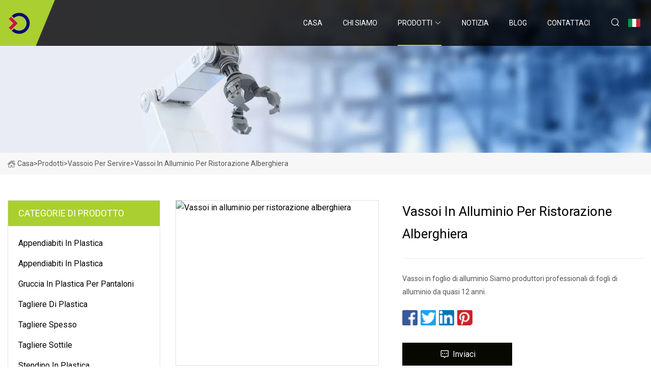

--- FILE ---
content_type: text/html; charset=utf-8
request_url: https://it.qiuxiangyb.com/products/aaluminum-foil-serving-trays-for-catering-hotel.htm
body_size: 5647
content:
<!doctype html>
<html lang="it">
<head>
<meta charset="utf-8" />
<title>Vassoi in alluminio per ristorazione alberghiera - Gancio di plastica di Shenzhen Co., Ltd</title>
<meta name="description" content="Vassoi in alluminio per ristorazione alberghiera" />
<meta name="keywords" content="Vassoi in alluminio per ristorazione alberghiera" />
<meta name="viewport" content="width=device-width, initial-scale=1.0" />
<meta name="application-name" content="Gancio di plastica di Shenzhen Co., Ltd" />
<meta name="twitter:card" content="summary" />
<meta name="twitter:title" content="Vassoi in alluminio per ristorazione alberghiera - Gancio di plastica di Shenzhen Co., Ltd" />
<meta name="twitter:description" content="Vassoi in alluminio per ristorazione alberghiera" />
<meta name="twitter:image" content="https://it.qiuxiangyb.com/uploads/s/e8ece5423e224ddf96b3d01ab7522103.webp" />
<meta http-equiv="X-UA-Compatible" content="IE=edge" />
<meta property="og:site_name" content="Gancio di plastica di Shenzhen Co., Ltd" />
<meta property="og:type" content="product" />
<meta property="og:title" content="Vassoi in alluminio per ristorazione alberghiera - Gancio di plastica di Shenzhen Co., Ltd" />
<meta property="og:description" content="Vassoi in alluminio per ristorazione alberghiera" />
<meta property="og:url" content="https://it.qiuxiangyb.com/products/aaluminum-foil-serving-trays-for-catering-hotel.htm" />
<meta property="og:image" content="https://it.qiuxiangyb.com/uploads/s/e8ece5423e224ddf96b3d01ab7522103.webp" />
<link href="https://it.qiuxiangyb.com/products/aaluminum-foil-serving-trays-for-catering-hotel.htm" rel="canonical" />
<link href="https://it.qiuxiangyb.com/uploadimg/icons4199530413.png" rel="shortcut icon" type="image/x-icon" />
<link href="https://fonts.googleapis.com" rel="preconnect" />
<link href="https://fonts.gstatic.com" rel="preconnect" crossorigin />
<link href="https://fonts.googleapis.com/css2?family=Roboto:wght@400&display=swap" rel="stylesheet" />
<link href="https://it.qiuxiangyb.com/themes/storefront/toast.css" rel="stylesheet" />
<link href="https://it.qiuxiangyb.com/themes/storefront/skygreen/style.css" rel="stylesheet" />
<link href="https://it.qiuxiangyb.com/themes/storefront/skygreen/page.css" rel="stylesheet" />
<script type="application/ld+json">
[{
"@context": "https://schema.org/",
"@type": "BreadcrumbList",
"itemListElement": [{
"@type": "ListItem",
"name": "Casa",
"position": 1,
"item": "https://it.qiuxiangyb.com/"},{
"@type": "ListItem",
"name": "Prodotti",
"position": 2,
"item": "https://it.qiuxiangyb.com/products.htm"},{
"@type": "ListItem",
"name": "Vassoio per servire",
"position": 3,
"item": "https://it.qiuxiangyb.com/tray-for-serving.htm"},{
"@type": "ListItem",
"name": "Vassoi in alluminio per ristorazione alberghiera",
"position": 4,
"item": "https://it.qiuxiangyb.com/products/aaluminum-foil-serving-trays-for-catering-hotel.htm"
}]}]
</script>
<script type="text/javascript" src="//info.53hu.net/traffic.js?id=08a984h6ak"></script>
</head>
<body class="index">
<!-- header start -->
<header>
  <div class="container">
    <div class="head-logo"><a href="https://it.qiuxiangyb.com/" title="Gancio di plastica di Shenzhen Co., Ltd"><img src="/uploadimg/4199530413.png" width="50" height="50" alt="Gancio di plastica di Shenzhen Co., Ltd"><span>Gancio di plastica di Shenzhen Co., Ltd</span></a></div>
    <div class="menu-btn"><em></em><em></em><em></em></div>
    <div class="head-content">
      <nav class="nav">
        <ul>
          <li><a href="https://it.qiuxiangyb.com/">Casa</a></li>
          <li><a href="/about-us.htm">Chi siamo</a></li>
          <li class="active"><a href="/products.htm">Prodotti</a><em class="iconfont icon-xiangxia"></em>
            <ul class="submenu">
              <li><a href="/plastic-hanger.htm">Appendiabiti in plastica</a></li>
              <li><a href="/plastic-clothes-hanger.htm">Appendiabiti in plastica</a></li>
              <li><a href="/plastic-hanger-for-pants.htm">Gruccia in plastica per pantaloni</a></li>
              <li><a href="/plastic-chopping-board.htm">Tagliere Di Plastica</a></li>
              <li><a href="/thick-chopping-board.htm">Tagliere spesso</a></li>
              <li><a href="/thin-chopping-board.htm">Tagliere sottile</a></li>
              <li><a href="/plastic-drying-rack.htm">Stendino in plastica</a></li>
              <li><a href="/drying-rack-sock.htm">Calzino per stendino</a></li>
              <li><a href="/laundry-clothes-drying-rack.htm">Stendibiancheria per lavanderia</a></li>
              <li><a href="/plastic-preservation-box.htm">Scatola di conservazione in plastica</a></li>
              <li><a href="/preservation-food-box.htm">Scatola per la conservazione degli alimenti</a></li>
              <li><a href="/food-storage.htm">Licenziamento</a></li>
              <li><a href="/plastic-dinner-plate.htm">Piatto piano in plastica</a></li>
              <li><a href="/plastic-fast-food-plate.htm">Piatto di plastica per fast food</a></li>
              <li><a href="/tray-for-serving.htm">Vassoio per servire</a></li>
            </ul>
          </li>
          <li><a href="/news.htm">Notizia</a></li>
          <li><a href="/blog.htm">Blog</a></li>
          <li><a href="/contact-us.htm">Contattaci</a></li>
        </ul>
      </nav>
      <div class="head-search"><em class="iconfont icon-sousuo"></em></div>
      <div class="search-input">
        <input type="text" placeholder="Keyword" id="txtSearch" autocomplete="off">
        <div class="search-btn" onclick="SearchProBtn()" title="Search"><em class="iconfont icon-sousuo" aria-hidden="true"></em></div>
      </div>
      <div class="languagelist">
        <div title="Language" class="languagelist-icon"><span>Language</span></div>
        <div class="languagelist-drop"><span class="languagelist-arrow"></span>
          <ul class="languagelist-wrap">
             <li class="languagelist-active"><a href="https://it.qiuxiangyb.com/products/aaluminum-foil-serving-trays-for-catering-hotel.htm"><img src="/themes/storefront/images/language/it.png" width="24" height="16" alt="Italiano" title="it">Italiano</a></li>
                                    <li>
                                        <a href="https://www.qiuxiangyb.com/products/aaluminum-foil-serving-trays-for-catering-hotel.htm">
                                            <img src="/themes/storefront/images/language/en.png" width="24" height="16" alt="English" title="en">
                                            English
                                        </a>
                                    </li>
                                    <li>
                                        <a href="https://fr.qiuxiangyb.com/products/aaluminum-foil-serving-trays-for-catering-hotel.htm">
                                            <img src="/themes/storefront/images/language/fr.png" width="24" height="16" alt="Français" title="fr">
                                            Français
                                        </a>
                                    </li>
                                    <li>
                                        <a href="https://de.qiuxiangyb.com/products/aaluminum-foil-serving-trays-for-catering-hotel.htm">
                                            <img src="/themes/storefront/images/language/de.png" width="24" height="16" alt="Deutsch" title="de">
                                            Deutsch
                                        </a>
                                    </li>
                                    <li>
                                        <a href="https://es.qiuxiangyb.com/products/aaluminum-foil-serving-trays-for-catering-hotel.htm">
                                            <img src="/themes/storefront/images/language/es.png" width="24" height="16" alt="Español" title="es">
                                            Español
                                        </a>
                                    </li>
                                    <li>
                                        <a href="https://pt.qiuxiangyb.com/products/aaluminum-foil-serving-trays-for-catering-hotel.htm">
                                            <img src="/themes/storefront/images/language/pt.png" width="24" height="16" alt="Português" title="pt">
                                            Português
                                        </a>
                                    </li>
                                    <li>
                                        <a href="https://ja.qiuxiangyb.com/products/aaluminum-foil-serving-trays-for-catering-hotel.htm"><img src="/themes/storefront/images/language/ja.png" width="24" height="16" alt="日本語" title="ja"> 日本語</a>
                                    </li>
                                    <li>
                                        <a href="https://ko.qiuxiangyb.com/products/aaluminum-foil-serving-trays-for-catering-hotel.htm"><img src="/themes/storefront/images/language/ko.png" width="24" height="16" alt="한국어" title="ko"> 한국어</a>
                                    </li>
                                    <li>
                                        <a href="https://ru.qiuxiangyb.com/products/aaluminum-foil-serving-trays-for-catering-hotel.htm"><img src="/themes/storefront/images/language/ru.png" width="24" height="16" alt="Русский" title="ru"> Русский</a>
                                    </li>
           </ul>
        </div>
      </div>
    </div>
  </div>
</header>
<!-- main end -->
<!-- main start -->
<main>
  <div class="inner-banner"><img src="/themes/storefront/images/inner-banner.webp" alt="Vassoi in alluminio per ristorazione alberghiera">
    <div class="inner-content"><a href="https://it.qiuxiangyb.com/"><img src="/themes/storefront/images/pagenav-homeicon.webp" alt="Casa">Casa</a> > <a href="https://it.qiuxiangyb.com/products.htm">Prodotti</a> > <a href="/tray-for-serving.htm">Vassoio per servire</a> > <span>Vassoi in alluminio per ristorazione alberghiera</span></div>
  </div>
  <div class="container">
    <div class="page-main">
      <div class="page-aside">
        <div class="aside-item">
          <div class="aside-title">CATEGORIE DI PRODOTTO</div>
          <ul class="aside-catelist">
            <li><a href="/plastic-hanger.htm">Appendiabiti in plastica</a></li>
            <li><a href="/plastic-clothes-hanger.htm">Appendiabiti in plastica</a></li>
            <li><a href="/plastic-hanger-for-pants.htm">Gruccia in plastica per pantaloni</a></li>
            <li><a href="/plastic-chopping-board.htm">Tagliere Di Plastica</a></li>
            <li><a href="/thick-chopping-board.htm">Tagliere spesso</a></li>
            <li><a href="/thin-chopping-board.htm">Tagliere sottile</a></li>
            <li><a href="/plastic-drying-rack.htm">Stendino in plastica</a></li>
            <li><a href="/drying-rack-sock.htm">Calzino per stendino</a></li>
            <li><a href="/laundry-clothes-drying-rack.htm">Stendibiancheria per lavanderia</a></li>
            <li><a href="/plastic-preservation-box.htm">Scatola di conservazione in plastica</a></li>
            <li><a href="/preservation-food-box.htm">Scatola per la conservazione degli alimenti</a></li>
            <li><a href="/food-storage.htm">Licenziamento</a></li>
            <li><a href="/plastic-dinner-plate.htm">Piatto piano in plastica</a></li>
            <li><a href="/plastic-fast-food-plate.htm">Piatto di plastica per fast food</a></li>
            <li><a href="/tray-for-serving.htm" class="active">Vassoio per servire</a></li>
          </ul>
        </div>
        <div class="aside-item">
          <div class="aside-title">GLI ULTIMI PRODOTTI</div>
          <ul class="latest-products">
            <li><a href="/products/ahot-sale-eco-friendly-leakproof-reusable-freezer-liquid-silicone-food-storage-bag.htm">
              <div class="img lazy-wrap"><img data-src="/uploads/s/8baab75f5c2c49c6a7a8e4e363a44d3d.webp" class="lazy" alt="Strumento di conservazione degli alimenti in silicone liquido riutilizzabile a prova di perdite ecologico di vendita calda"><span class="lazy-load"></span></div>
              <div class="info"><span class="title">Strumento di conservazione degli alimenti in silicone liquido riutilizzabile a prova di perdite ecologico di vendita calda</span></div>
            </a></li>
            <li><a href="/products/amultipurpose-thick-acacia-wood-end-grain-wooden-choing-meat-vegetables-cutting-board-wholesale.htm">
              <div class="img lazy-wrap"><img data-src="/uploads/s/19ca711dddbe4f5bb10ee1d33024beb1.webp" class="lazy" alt="Tagliere multiuso in legno di acacia a fibra grossa per tagliare all'ingrosso carne e verdure"><span class="lazy-load"></span></div>
              <div class="info"><span class="title">Tagliere multiuso in legno di acacia a fibra grossa per tagliare all'ingrosso carne e verdure</span></div>
            </a></li>
            <li><a href="/products/auhmw-plastic-cutting-board-red-hdpe-uhmwpe-choing-board.htm">
              <div class="img lazy-wrap"><img data-src="/uploads/s/78cdb284e08445058d93bcc973676807.webp" class="lazy" alt="Tagliere in plastica UHMW.  Tagliere rosso HDPE-UHMW-PE"><span class="lazy-load"></span></div>
              <div class="info"><span class="title">Tagliere in plastica UHMW.  Tagliere rosso HDPE-UHMW-PE</span></div>
            </a></li>
            <li><a href="/products/splastic-top-cloth-hanger-for-adult-garment-clothes-with-metal-hook-and-antislip-on-shoulder.htm">
              <div class="img lazy-wrap"><img data-src="/uploads/s/6ba8a36f314c470e8bb854e443b79621.webp" class="lazy" alt="Gruccia superiore in plastica per abiti da adulto con gancio in metallo e spalla antiscivolo"><span class="lazy-load"></span></div>
              <div class="info"><span class="title">Gruccia superiore in plastica per abiti da adulto con gancio in metallo e spalla antiscivolo</span></div>
            </a></li>
            <li><a href="/products/ahotel-bar-glassware-restaurant-wine-bottle-compartments-plastic-wine-glass-rack-for-drying.htm">
              <div class="img lazy-wrap"><img data-src="/uploads/s/1ff24112258b4752a40f3417fefb4109.webp" class="lazy" alt="Portabottiglie per vino in plastica per ristorante, bar dell'hotel, portabottiglie per vino, per asciugatura"><span class="lazy-load"></span></div>
              <div class="info"><span class="title">Portabottiglie per vino in plastica per ristorante, bar dell'hotel, portabottiglie per vino, per asciugatura</span></div>
            </a></li>
          </ul>
        </div>
        <div class="aside-item">
          <div class="aside-search">
            <input type="text" placeholder="Keyword" id="AsideSearch" autocomplete="off">
            <button id="AsideBtn" onclick="AsideSearch()"><em class="iconfont icon-sousuo" aria-hidden="true"></em></button>
          </div>
        </div>
      </div>
      <div class="page-content">
        <div class="preview-container">
          <div class="preview-img"><img src="/uploads/s/e8ece5423e224ddf96b3d01ab7522103.webp" alt="Vassoi in alluminio per ristorazione alberghiera"></div>
          <div class="preview-info">
            <h1 class="prodetails-title">Vassoi in alluminio per ristorazione alberghiera</h1>
            <div class="prodetails-text">Vassoi in foglio di alluminio Siamo produttori professionali di fogli di alluminio da quasi 12 anni.</div>
            <div class="sharewrap"></div>
            <div class="prodetails-btn"><a href="javascript:void(0)" class="tosendinquiry"><em class="iconfont icon-message"></em>Inviaci</a></div>
          </div>
        </div>
        <div class="prodetails-content"><h5>Informazioni di base</h5><table width="100%" border="1" cellpadding="0" cellspacing="0" class="table"><tbody><tr><td>Modello numero:</td><td>Y4510</td></tr><tr><td>Caratteristiche di rotolamento</td><td>Vassoi per alimenti in foglio di alluminio</td></tr><tr><td>Materiale</td><td>Foglio di alluminio</td></tr><tr><td>Nome del prodotto</td><td>Vassoi per alimenti in foglio di alluminio</td></tr><tr><td>Articolo</td><td>Vassoi per alimenti in foglio di alluminio</td></tr><tr><td>lega</td><td>8011/1235</td></tr><tr><td>Ora</td><td>11 g</td></tr><tr><td>Raggiungere il massimo</td><td>190mm</td></tr><tr><td>Base</td><td>142 mm</td></tr><tr><td>Hoch</td><td>45 mm</td></tr><tr><td>Tipo di imballaggio</td><td>Cartone</td></tr><tr><td>Pacchetto di trasporto</td><td>Cartone o secondo le esigenze del cliente</td></tr><tr><td>specifica</td><td>Fatto su misura</td></tr><tr><td>marchio</td><td>Goldglanz</td></tr><tr><td>Origine</td><td>Zhangjiagang, Jiangsu, Cina</td></tr><tr><td>Codice HS</td><td>76071190</td></tr><tr><td>Capacità produttiva</td><td>1.000.000 di rotoli/mese</td></tr></tbody></table><h5>Descrizione del prodotto</h5>Vassoi in foglio di alluminio<br><br>Siamo produttori professionali di fogli di alluminio da quasi 12 anni.<br>-------------------------------------------------- -------------------------------------------------- -------------------------------------------<br><p><img src="/uploads/p/e68f603c7bae4032bd17f692ca9c0ab1.webp" alt="Aluminum Foil Serving Trays for Catering Hotel" width="800px"></p><p><img src="/uploads/p/ee7bdc9358f64786b2fbf63deeb61038.webp" alt="Aluminum Foil Serving Trays for Catering Hotel" width="800px"></p><p><img src="/uploads/p/6fd862dc725a4982afc92ed2b5a9fb69.webp" alt="Aluminum Foil Serving Trays for Catering Hotel" width="800px"></p><p><img src="/uploads/p/75d2666d90e4456b9d3ab8cd8545e6f7.webp" alt="Aluminum Foil Serving Trays for Catering Hotel" width="800px"></p><p><img src="/uploads/p/a5a94db653334519a490481c74c122c2.webp" alt="Aluminum Foil Serving Trays for Catering Hotel" width="800px"></p><br>INFORMAZIONI SUL PRODOTTO<br><br>1. Prodotti per forni ad alta temperatura, esportati in Europa e negli Stati Uniti, in Giappone, ecc. Molto popolare tra i clienti nazionali ed esteri, garanzia di qualità.<br>2.Contenitore per alimenti per compagnia aerea/contenitore per pasti usa e getta/contenitore per pranzo usa e getta per hotel, ristoranti, panifici, supermercati, compagnie aeree, alta qualità, sicuro, competitivo<br><br>-------------------------------------------------- -------------------------------------------------- -------------------------------------------<br><br>FUNZIONI DETTAGLI<br><br>1. Materiali: foglio di alluminio, buona lucentezza, ecologico e riciclabile<br>2. Varie dimensioni e forme disponibili tra cui rettangolare, oblungo e quadrato con bordo orlato e smerlato<br>3. Imballaggio: imballaggio termoretraibile, imballaggio sfuso, imballaggio in scatola espositiva<br>4. Sterilizzazione ad alta temperatura<br>5. Realizzare gli stampi in base alle esigenze del cliente<br>-------------------------------------------------- -------------------------------------------------- -------------------------------------------<br><table><tbody><tr><td>Materiale</td><td>Foglio di alluminio</td></tr><tr><td>utilizzo</td><td>Contenitore per alimenti per fast food/supermercato/contenitore per pasti usa e getta/contenitore per pranzo usa e getta per compagnie aeree, hotel, ristoranti, panifici, supermercati, compagnie aeree, alta qualità, sicuro, competitivo</td></tr><tr><td>Porto</td><td>Shangai</td></tr><tr><td>Termini di pagamento</td><td>T/T, L/C</td></tr><tr><td>Quantità di ordine minimo</td><td>50.000 pezzi</td></tr><tr><td>Capacità di consegna</td><td>500.000 pezzi/settimana</td></tr><tr><td>Pacchetto</td><td><br>Possiamo confezionare film termoretraibile con il nostro marchio in base alle esigenze del cliente</td></tr><tr><td><br>tempi di consegna</td><td>20-25 giorni (generale) dipende dallo stile e dalla quantità</td></tr><tr><td>Dettagliomerkmale</td><td>1. Materiali: foglio di alluminio, buona lucentezza, ecologico e riciclabile<br><br>2. Varie dimensioni e forme disponibili tra cui rettangolare, oblungo e quadrato con bordo orlato e smerlato<br><br3. Verpackung: Heißschrumpfverpackung, Massenverpackung, Display-Box-Verpackungbr><br4. Sterilisation bei hoher Temperaturbr><br5. Stellen Sie die Formen gemäß den Kundenanforderungen her/td></tr><tr><tdÜber das Produkt/td><td><br1. Hochtemperaturofenprodukte, exportiert nach Europa und in die USA, nach Japan usw. Sehr beliebt bei in- und ausländischen Kunden, Qualitätssicherung.br><br2. Lebensmittelbehälter/Einweg-Mahlzeitenbox/Einweg-Lunchbox für Fluggesellschaften, für Hotels, Restaurants, Bäckereien, Supermärkte, Fluggesellschaften, hochwertig, sicher, wettbewerbsfähig/td></tr></tbody></table></div>
        <div class="prodetails-link">
          <div class="item prev"><em class="iconfont icon-xiangzuo"></em>precedente:
 <a href="/products/amultilayer-heat-preservation-leakproof-stainless-steel-lunch-box-food-container.htm">Contenitore per alimenti multistrato in acciaio inossidabile resistente al calore e a tenuta stagna</a> </div>
          <div class="item next">
 <a href="/products/around-plastic-non-slip-black-bar-tray-serving-bar-waiters-non-skid-tray-11.htm">Vassoio da bar rotondo in plastica nera antiscivolo per camerieri da bar Vassoio antiscivolo da 11"</a>   :Prossimo<em class="iconfont icon-xiangyou"></em></div>
        </div>
        <div class="prodetails-feedback" id="send">
          <div class="pro-description"></div>
          <input type="hidden" id="in-domain" value="it.qiuxiangyb.com">
          <div class="feedback">
            <div class="item">
              <label>Nome: <span>*</span></label>
              <input type="text" id="in-name">
            </div>
            <div class="item">
              <label>E-mail: <span>*</span></label>
              <input type="text" id="in-email">
            </div>
            <div class="item">
              <label>Telefono/WhatsApp: <span>*</span></label>
              <input type="text" id="in-phone">
            </div>
            <div class="item">
              <label>Soggetto: <span>*</span></label>
              <input type="text" id="in-subject">
            </div>
            <div class="item">
              <label>Contenuto: <span>*</span></label>
              <textarea name="" id="in-content"></textarea>
            </div>
            <div class="sendbtn" id="SubmitName" onclick="SendInquiry()"><span>Inviaci</span></div>
          </div>
        </div>
      </div>
    </div>
  </div>
</main>

<!-- main end -->
<!-- footer start -->
<footer>
  <div class="container">
    <div class="foot-item foot-item1"><a href="https://it.qiuxiangyb.com/" class="foot-logo" title="Gancio di plastica di Shenzhen Co., Ltd"><img src="/uploadimg/4199530413.png" width="50" height="50" alt="Gancio di plastica di Shenzhen Co., Ltd"></a>
      <div class="foot-newsletter">
        <input id="newsletterInt" placeholder="Your Email Address" type="text">
        <button id="newsletterBtn" title="Email"><em class="iconfont icon-zhixiangyou"></em></button>
      </div>
      <div id="newsletter-hint"></div>
      <p class="newsletter-tip">Hai una domanda?<a href="https://it.qiuxiangyb.com/">Clicca qui</a></p>
      <div class="foot-share"><a href="#" rel="nofollow" title="facebook"><em class="iconfont icon-facebook"></em></a><a href="#" rel="nofollow" title="linkedin"><em class="iconfont icon-linkedin"></em></a><a href="#" rel="nofollow" title="twitter"><em class="iconfont icon-twitter-fill"></em></a><a href="#" rel="nofollow" title="youtube"><em class="iconfont icon-youtube"></em></a><a href="#" rel="nofollow" title="instagram"><em class="iconfont icon-instagram"></em></a><a href="#" rel="nofollow" title="TikTok"><em class="iconfont icon-icon_TikTok"></em></a></div>
    </div>
    <div class="foot-item foot-item2">
      <div class="foot-title">LINK VELOCI</div>
      <ul>
        <li><a href="https://it.qiuxiangyb.com/">Casa</a></li>
        <li><a href="/about-us.htm">Chi siamo</a></li>
        <li><a href="/products.htm">Prodotti</a></li>
        <li><a href="/news.htm">Notizia</a></li>
        <li><a href="/blog.htm">Blog</a></li>
        <li><a href="/contact-us.htm">Contattaci</a></li>
        <li><a href="/sitemap.xml">Mappa del sito</a></li>
        <li><a href="/privacy-policy.htm">Privacy Policy</a></li>
      </ul>
    </div>
    <div class="foot-item foot-item3">
      <div class="foot-title">CATEGORIA DI PRODOTTO</div>
      <ul>
        <li><a href="/plastic-hanger.htm">Appendiabiti in plastica</a></li>
        <li><a href="/plastic-clothes-hanger.htm">Appendiabiti in plastica</a></li>
        <li><a href="/plastic-hanger-for-pants.htm">Gruccia in plastica per pantaloni</a></li>
        <li><a href="/plastic-chopping-board.htm">Tagliere Di Plastica</a></li>
        <li><a href="/thick-chopping-board.htm">Tagliere spesso</a></li>
        <li><a href="/thin-chopping-board.htm">Tagliere sottile</a></li>
        <li><a href="/plastic-drying-rack.htm">Stendino in plastica</a></li>
        <li><a href="/drying-rack-sock.htm">Calzino per stendino</a></li>
      </ul>
    </div>
    <div class="foot-item foot-item4">
      <div class="foot-title">AZIENDA PARTNER</div>
      <ul>
      </ul>
    </div>
  </div>
  <div class="foot-copyright">
    <p>Copyright &copy; it.qiuxiangyb.com, tutti i diritti riservati.&nbsp;&nbsp;E-mail: <a href="keith@qiuxiangyb.com" target="_blank"><span class="__cf_email__" data-cfemail="452e202c312d05342c303d2c242b223c276b262a28">[email&#160;protected]</span></a></p>
  </div>
  <div class="gotop"><em class="iconfont icon-xiangshang"></em></div>
</footer>
<!-- footer end -->
 
<!-- script start -->
<script data-cfasync="false" src="/cdn-cgi/scripts/5c5dd728/cloudflare-static/email-decode.min.js"></script><script src="https://it.qiuxiangyb.com/themes/storefront/js/jquery3.6.1.js"></script>
<script src="https://it.qiuxiangyb.com/themes/storefront/js/vanilla-lazyload.js"></script>
<script src="https://it.qiuxiangyb.com/themes/storefront/js/toast.js"></script>
<script src="https://it.qiuxiangyb.com/themes/storefront/js/style.js"></script>
<script src="https://it.qiuxiangyb.com/themes/storefront/js/page.js"></script>
<script src="https://it.qiuxiangyb.com/themes/storefront/js/share.js"></script>
<script src="https://it.qiuxiangyb.com/themes/storefront/js/axios.min.js"></script>
<script src="https://it.qiuxiangyb.com/themes/storefront/js/contact.js"></script>
<script defer src="https://static.cloudflareinsights.com/beacon.min.js/vcd15cbe7772f49c399c6a5babf22c1241717689176015" integrity="sha512-ZpsOmlRQV6y907TI0dKBHq9Md29nnaEIPlkf84rnaERnq6zvWvPUqr2ft8M1aS28oN72PdrCzSjY4U6VaAw1EQ==" data-cf-beacon='{"version":"2024.11.0","token":"7307ea9278ff4371a6c522fc9b35453b","r":1,"server_timing":{"name":{"cfCacheStatus":true,"cfEdge":true,"cfExtPri":true,"cfL4":true,"cfOrigin":true,"cfSpeedBrain":true},"location_startswith":null}}' crossorigin="anonymous"></script>
</body>
</html>


--- FILE ---
content_type: text/css
request_url: https://it.qiuxiangyb.com/themes/storefront/skygreen/page.css
body_size: 2838
content:
.inner-banner{display:block;background:#f7f7f7}.inner-banner>img{width:100%}.inner-banner .inner-content{display:flex;flex-wrap:wrap;align-items:center;max-width:1600px;margin:0px auto;padding:10px 15px;font-size:14px;color:#555;text-transform:capitalize}.inner-banner .inner-content a,.inner-banner .inner-content h1,.inner-banner .inner-content span{font-weight:400;font-size:14px;display:inline-flex;align-items:center}.inner-banner .inner-content img{margin-right:4px}.inner-banner .inner-content a:hover{color:var(--color)}article{color:#333;font-size:15px}article h2,article h3{margin:1em 0;font-size:18px;color:#000;line-height:1.4;border-left:4px solid var(--color);padding-left:10px}article h2{font-size:20px}article a{color:var(--color)}article p{margin:1em 0;line-height:24px}article table{width:100%;margin:1em 0;border-collapse:collapse}article table td,article table th{border-top:1px solid #dadada;border-bottom:1px solid #dadada;padding:12px 0}article ol,article ul{padding-left:30px}.page-main{padding:4% 0;display:flex}.page-main .page-aside{width:300px;margin-right:30px}.page-main .page-content{flex:1}.pageabout-list{display:flex;flex-wrap:wrap;list-style:none;justify-content:space-between;padding:0}.pageabout-list li{width:33.3333%;border-right:1px solid #f5f5f5;display:flex;flex-direction:column;align-items:center;padding-bottom:20px;transition:all .1s linear}.pageabout-list li:nth-child(3){border-right:none}.pageabout-list li span{display:block;font-size:18px;margin-top:20px;text-transform:uppercase}.pageabout-flex{display:flex;flex-wrap:wrap;justify-content:space-between;align-items:center;margin-top:30px}.pageabout-flex .left{width:40%}.pageabout-flex .right{flex:1;padding-left:30px}.aside-item{border:1px solid #e1e1e1;margin-bottom:2em}.aside-item .aside-title{width:100%;height:50px;background:var(--color);font-size:18px;display:flex;align-items:center;color:#FFF;padding:0px 20px;text-transform:uppercase}.aside-item ul{list-style:none}.aside-item .aside-catelist{padding:10px 20px}.aside-item .aside-catelist>li{position:relative;display:flex;justify-content:space-between;flex-wrap:wrap}.aside-item .aside-catelist>li>a{flex:1;padding:10px 0;height:40px;display:block;font-weight:500;color:#000;display:-webkit-box;-webkit-box-orient:vertical;-webkit-line-clamp:1;overflow:hidden;text-transform:capitalize}.aside-item .aside-catelist>li>a.active{color:var(--color)}.aside-item .aside-catelist>li a:hover{color:var(--color)}.aside-item .aside-catelist>li em{display:flex;align-items:center;justify-content:center;cursor:pointer;color:var(--color);transition:all .1s linear}.aside-item .aside-catelist>li em.is-act{transform:rotate(90deg)}.aside-item .aside-catelist>li .submenu{width:100%;padding-left:15px;color:#555;padding-bottom:10px;display:none}.aside-item .aside-catelist>li .submenu a{display:block;padding:4px 0}.latest-products{padding:20px}.latest-products li{margin-bottom:1em}.latest-products li:last-child{margin-bottom:0}.latest-products li>a{display:flex;transition:all .1s linear}.latest-products li>a:hover{color:var(--color)}.latest-products li>a:hover .img img{transform:scale(1.05)}.latest-products li>a .img{width:100px;height:100px;overflow:hidden;border:1px solid #e1e1e1}.latest-products li>a .img img{width:100%;height:100%;object-fit:cover;transition:all .1s linear}.latest-products li>a .info{word-break:break-word;flex:1;padding:10px 0 10px 20px}.latest-products li>a .info .title{display:-webkit-box;-webkit-box-orient:vertical;-webkit-line-clamp:3;overflow:hidden;line-height:24px;margin-bottom:5px;text-transform:capitalize}.latest-products li>a .info .more{color:var(--color)}.aside-search{display:flex;align-items:center;width:100%;padding:15px}.aside-search input{flex:1;height:50px;background:#f7f7f7;border:1px solid #f7f7f7;outline:0;padding:0 10px}.aside-search input:focus{border-color:var(--color)}.aside-search button{outline:0;width:50px;height:50px;background:var(--color);border:1px solid var(--color);cursor:pointer}.aside-search button:hover{opacity:.9}.aside-search button em{color:#FFF;font-size:22px;font-weight:700}.prolist{display:flex;flex-wrap:wrap}.prolist .prolist-li{background:#FFF;border:1px solid #e1e1e1;overflow:hidden;margin-bottom:2em}.prolist .prolist-li .prolist-img{overflow:hidden;padding:0 20px}.prolist .prolist-li .prolist-img img{width:100%;height:100%;object-fit:cover;transition:all .1s linear}.prolist .prolist-li .prolist-info{position:relative}.prolist .prolist-li .prolist-info .title{font-size:16px;color:#000;line-height:24px;margin-bottom:5px;height:48px;display:-webkit-box;-webkit-box-orient:vertical;-webkit-line-clamp:2;overflow:hidden;text-transform:capitalize}.prolist .prolist-li .prolist-info .text{height:36px;line-height:22px;font-size:14px;color:#555;display:-webkit-box;-webkit-box-orient:vertical;-webkit-line-clamp:3;overflow:hidden}.prolist.list0 .prolist-li{padding:20px 0 0;width:32%;transition:all .1s linear;margin-right:2%}.prolist.list0 .prolist-li:nth-child(3n){margin-right:0}.prolist.list0 .prolist-li:hover{box-shadow:0 0 31px 1px rgba(11,15,0,.11)}.prolist.list0 .prolist-li:hover .prolist-info .top{opacity:0;visibility:hidden;transform:translateY(-50px)}.prolist.list0 .prolist-li:hover .prolist-info .bottom{transform:translateY(-50px);opacity:1;visibility:inherit}.prolist.list0 .prolist-li .prolist-img{width:100%}.prolist.list0 .prolist-li .prolist-info .top{padding:15px 20px 0;transition:all .1s linear}.prolist.list0 .prolist-li .prolist-info .top .text{display:none}.prolist.list0 .prolist-li .prolist-info .bottom{opacity:0;visibility:hidden;width:100%;position:absolute;background:var(--color);color:#FFF;display:flex;align-items:center;justify-content:space-between;height:50px;transition:all .2s linear;transform:translateY(0)}.prolist.list0 .prolist-li .prolist-info .bottom .more{flex:1;text-transform:uppercase;font-size:16px;padding-left:20px;height:100%;display:flex;align-items:center;justify-content:center;transition:all .1s linear}.prolist.list0 .prolist-li .prolist-info .bottom .more:hover{font-size:18px}.prolist.list0 .prolist-li .prolist-info .bottom .send{width:50px;height:100%;display:flex;align-items:center;justify-content:center;border-left:1px solid #fff}.prolist.list0 .prolist-li .prolist-info .bottom .send:hover em{font-size:35px}.prolist.list0 .prolist-li .prolist-info .bottom .send em{font-size:30px;transition:all .1s linear}.prolist.list1 .prolist-li{width:100%;display:flex}.prolist.list1 .prolist-li:hover .prolist-img img{transform:scale(1.05)}.prolist.list1 .prolist-li:hover .prolist-info .title{color:var(--color)}.prolist.list1 .prolist-li .prolist-img{width:30%}.prolist.list1 .prolist-li .prolist-info{flex:1;padding:20px 3%}.prolist.list1 .prolist-li .prolist-info .text{height:auto}.prolist.list1 .prolist-li .prolist-info .bottom{width:200px;background:var(--color1);color:#FFF;display:flex;align-items:center;justify-content:space-between;height:45px;transition:all .2s linear;margin-top:20px}.prolist.list1 .prolist-li .prolist-info .bottom:hover{background:var(--color)}.prolist.list1 .prolist-li .prolist-info .bottom .more{flex:1;text-transform:uppercase;font-size:15px;padding-left:20px;height:100%;display:flex;align-items:center;justify-content:center;transition:all .1s linear}.prolist.list1 .prolist-li .prolist-info .bottom .send{width:50px;height:100%;display:flex;align-items:center;justify-content:center;border-left:1px solid #fff}.prolist.list1 .prolist-li .prolist-info .bottom .send em{font-size:24px;transition:all .1s linear}.page-paging{display:flex;flex-wrap:wrap;justify-content:center;align-items:center;margin-top:30px}.page-paging a,.page-paging span{height:40px;min-width:50px;padding:0px 10px;margin:0px 10px;display:inline-flex;align-items:center;justify-content:center;border:1px solid #e1e1e1}.page-paging a.act,.page-paging span.act{background:var(--color);color:#FFF}.page-paging a:hover{background:var(--color);color:#FFF;cursor:pointer}.page-paging em{font-style:normal;height:40px;display:inline-flex;align-items:center;margin-left:10px}.pageproducts-catetitle{font-weight:700;font-size:24px;color:#000;margin-bottom:1em}.preview-container{display:flex}.preview-container .preview-img{width:400px;border:1px solid #e1e1e1}.preview-container .preview-img img{width:100%}.preview-container .preview-info{padding-left:5%;flex:1}.preview-container .preview-info .prodetails-title{font-size:26px;font-weight:500;color:#000;padding-bottom:1em;margin-bottom:1em;border-bottom:1px solid #ededed;text-transform:capitalize}.preview-container .preview-info .prodetails-text{color:#555;font-size:14px;line-height:26px}.preview-container .preview-info .prodetails-btn{margin-top:2em}.preview-container .preview-info .prodetails-btn a{width:216px;height:45px;background:#070900;display:flex;align-items:center;justify-content:center;color:#FFF;text-transform:capitalize;transition:all .1s linear}.preview-container .preview-info .prodetails-btn a:hover{background:var(--color)}.preview-container .preview-info .prodetails-btn a em{font-size:22px;margin-right:5px}.pro-description{width:100%;position:relative;display:block;text-align:center;text-transform:capitalize;font-size:20px;color:#000;padding:1em;margin-bottom:1em}.pro-description::after,.pro-description::before{content:"";position:absolute;bottom:0;left:50%;transform:translateX(-50%);background:#ededed;width:100%;height:1px}.pro-description::after{width:200px;height:3px;background:var(--color)}.prodetails-flex{display:flex;flex-wrap:wrap;justify-content:space-between}.prodetails-flex div{width:48%}.prodetails-flex div img{width:100%}.prodetails-link{display:flex;flex-wrap:wrap;justify-content:space-between;margin-top:50px}.prodetails-link .item{width:50%;transition:all .1s linear;background:#f7f7f7}.prodetails-link .item:hover{color:var(--color)}.prodetails-link .item em{width:45px;height:45px;background:#070900;border:1px solid #070900;display:inline-flex;align-items:center;justify-content:center;color:#FFF;font-size:20px;margin-right:10px}.prodetails-link .item.prev em{background:var(--color);border-color:var(--color)}.prodetails-link .item.next{text-align:right}.prodetails-link .item.next em{margin-right:0px;margin-left:10px}.prodetails-feedback{padding-top:60px}.prodetails-feedback .pro-description{text-transform:uppercase;font-weight:700}.page-contact{padding-bottom:0}.page-contact .pageabout-list{max-width:1200px;margin:0 auto}.contact-feedback{position:relative;padding:30px 15px 60px;margin-top:30px}.contact-feedback::after{content:"";position:absolute;width:100%;max-width:1920px;height:100%;left:50%;top:0px;transform:translateX(-50%);background:#f7f7f7;z-index:-1}.contact-feedback .pro-description::before{width:100%;max-width:500px}.contact-feedback .feedback{max-width:1000px;margin:30px auto 0px}.latest-news{padding:20px}.latest-news li{margin-bottom:20px}.latest-news li:last-child{margin-bottom:0}.latest-news li a{display:flex;align-items:center}.latest-news li a:hover img{transform:scale(1.05)}.latest-news li a:hover .info{color:var(--color)}.latest-news li a .img{width:100px;overflow:hidden}.latest-news li a .img img{transition:all .1s linear;width:100%}.latest-news li a .info{font-size:14px;color:#555;line-height:20px;text-transform:capitalize}.newslist .newslist-item .info .date em{margin-right:5px}.latest-news li a .info .title{display:-webkit-box;-webkit-box-orient:vertical;-webkit-line-clamp:3;overflow:hidden}.newslist{display:flex;flex-wrap:wrap}.newslist .newslist-item{border:1px solid #e1e1e1;margin-bottom:2em}.newslist .newslist-item .info{padding:20px;background:#FFF;transition:all .1s linear}.newslist .newslist-item .info .date{font-size:14px;font-weight:500;color:#555;line-height:20px}.newslist .newslist-item .info .title{font-size:18px;color:#000;line-height:24px;margin:10px 0px;display:block;display:-webkit-box;-webkit-box-orient:vertical;-webkit-line-clamp:2;overflow:hidden;text-transform:capitalize}.newslist .newslist-item .info .more{font-size:16px;font-weight:500;color:var(--color);line-height:20px;display:inline-flex;align-items:center;text-transform:capitalize}.newslist .newslist-item:hover .img img{transform:scale(1.05)}.newslist .newslist-item:hover .info{background:var(--color)}.newslist .newslist-item:hover .info .date,.newslist .newslist-item:hover .info .more,.newslist .newslist-item:hover .info .title{color:#FFF}.newslist .newslist-item .img{overflow:hidden}.newslist .newslist-item .img img{width:100%;height:100%;object-fit:cover;transition:all .1s linear}.newslist.list0 .newslist-item{width:32%;margin-right:2%}.newslist.list0 .newslist-item:nth-child(3n){margin-right:0}.newslist.list0 .newslist-item .img{width:100%;padding-top:10px}.newslist.list1 .newslist-item{width:100%;display:flex}.newslist.list1 .newslist-item .img{width:320px;padding-left:10px}.newslist.list1 .newslist-item .img a{display:block;width:100%;height:100%}.newslist.list1 .newslist-item .info{flex:1;padding:50px 30px 20px}.newslist.list1 .newslist-item .info .title{font-size:20px;margin:20px 0}.newsdetails-title{font-size:24px;font-weight:700;line-height:1.4;color:#000;text-transform:capitalize}.newsdetails-dete{color:var(--color);font-size:16px;margin:1em 0;padding-bottom:10px;border-bottom:1px solid #ededed}.newsdetails-dete span{margin-right:10px}.newsdetails-dete span em{margin-right:5px}@media (max-width:1024px){.inner-banner>img{width:100%;height:250px;object-fit:cover}.page-main .page-aside{display:none}.prolist .prolist-li .prolist-info .title{font-size:18px}.preview-container .preview-info .prodetails-title{font-size:24px}.newslist .newslist-item .info{padding:20px 10px}}@media (max-width:768px){.pageabout-list li{width:100%;border:none}.pageabout-list li img{width:40px}.pageabout-list li span{font-size:16px}.pageabout-flex .left{width:100%}.pageabout-flex .right{padding-left:0px}.prolist .prolist-li .prolist-info .top .title{line-height:18px;font-size:16px;height:auto}.prolist .prolist-li .prolist-info .top .text{font-size:14px;height:auto}.prolist.list0{justify-content:space-between}.prolist.list0 .prolist-li{width:49%;margin:0 0 1em}.prolist.list0 .prolist-li:hover .prolist-info .bottom{transform:translateY(-70px)}.prolist.list0 .prolist-li .prolist-info .top{padding:10px}.prolist.list0 .prolist-li .prolist-info .top .title{display:block}.prolist.list0 .prolist-li .prolist-info .bottom{height:70px}.prolist.list0 .prolist-li .prolist-info .bottom .more{padding-left:10px;font-size:14px;white-space:nowrap}.prolist.list0 .prolist-li .prolist-info .bottom .send{width:70px}.prolist.list0 .prolist-li .prolist-info .bottom .send em{font-size:22px}.prolist.list1 .prolist-li .prolist-img{width:150px;padding:0}.prolist.list1 .prolist-li .prolist-info{padding:10px 10px}.prolist.list1 .prolist-li .prolist-info .bottom{margin-top:10px;width:160px;height:30px;white-space:nowrap}.prolist.list1 .prolist-li .prolist-info .bottom .more{padding-left:10px;font-size:14px}.prolist.list1 .prolist-li .prolist-info .bottom .send{width:30px;font-size:22px}.page-paging a,.page-paging span{height:36px;min-width:40px;margin:0 5px;margin-bottom:10px;text-transform:capitalize}.page-paging em{margin-bottom:10px;height:36px}.preview-container .preview-info .prodetails-btn a{width:100%}.pageproducts-catetitle{font-size:20px}.preview-container{display:block}.preview-container .preview-img{width:100%}.preview-container .preview-info{padding-left:0px;padding-top:10px}.preview-container .preview-info .prodetails-title{font-size:20px}.prodetails-flex div{margin-bottom:1em;width:100%}.prodetails-link .item{width:100%;margin-bottom:10px}.prodetails-link .item em{height:50px}.feedback .item{width:100%}.newslist .newslist-item .info{padding:10px}.newslist .newslist-item .info .title{font-size:16px;display:block}.newslist.list0{justify-content:space-between}.newslist.list0 .newslist-item{width:49%;margin-right:0}.newslist.list1 .newslist-item{margin-bottom:1em}.newslist.list1 .newslist-item:last-child{margin-bottom:0}.newslist.list1 .newslist-item .img{width:160px}.newslist.list1 .newslist-item .info{padding:10px}.newslist.list1 .newslist-item .info .title{margin:5px 0;font-size:16px}.newsdetails-title{font-size:20px}}.prodetails-link .item{display:flex;align-items:center}.prodetails-link .item>a{flex:1;display:-webkit-box;-webkit-box-orient:vertical;-webkit-line-clamp:1;overflow:hidden}.prodetails-content table{border-collapse:collapse}.prodetails-content table td{border:1px solid #999;padding:4px 10px}.prodetails-content .table-wrap{width:100%;overflow-x:auto}.privacy-policy h5{font-size:22px}.prodetails-link .item>span{flex:1}.prodetails-content h5,article h5{font-size:22px;margin:10px 0px}.prodetails-content ul,.prodetails-content ol{padding-left:20px}